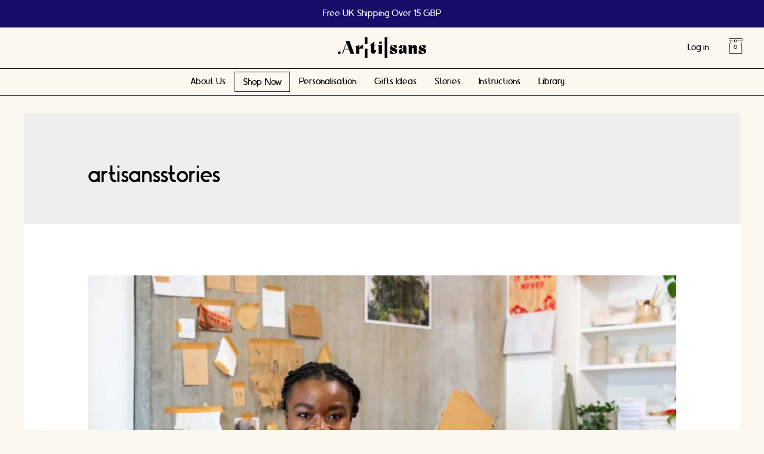

--- FILE ---
content_type: text/css; charset=UTF-8
request_url: https://daily.artisans.life/wp-content/themes/astra-child/style.css?ver=6.0.11
body_size: -168
content:
/*
Theme Name: Astra Child
Template: astra
*/



--- FILE ---
content_type: text/css; charset=UTF-8
request_url: https://daily.artisans.life/wp-content/themes/astra-child/assets/css/artisans-global.css?ver=1768881880
body_size: 417
content:
/*
* ----------------------------------------------------------------------------
* Fonts
* ----------------------------------------------------------------------------
*/

@font-face {
	font-family: 'Avocado Sans Regular';
	src: url('../fonts/avocado_sans_regular-webfont.woff2') format('woff2'),
		url('../fonts/avocado_sans_regular-webfont.woff') format('woff');
	font-weight: normal;
	font-style: normal;

}

@font-face {
	font-family: 'Avocado Sans Thin';
	src: url('../fonts/avocado_sans_thin-webfont.woff2') format('woff2'),
		url('../fonts/avocado_sans_thin-webfont.woff') format('woff');
	font-weight: normal;
	font-style: normal;

}


@font-face {
	font-family: "Dosis SemiBold";
	src: url('../fonts/dosis-semibold.otf') format("opentype")
}

body, h1, h2, h3, h4, h5, h6, button {
	font-family: 'Avocado Sans Regular', sans-serif !important;
}


/*
* ----------------------------------------------------------------------------
* Styling
* ----------------------------------------------------------------------------
*/

h1, h2, h3, h4, h5, .f--heading {
	font-weight: 500 !important;
}

a {
	color: #000 !important;
	outline: none !important;
}

a:hover, a:focus {
	color: #160e69 !important;
}

.entry-content a {
	text-decoration: underline;
}


/*
* ----------------------------------------------------------------------------
* Search Form
* ----------------------------------------------------------------------------
*/

.search-form {
	position: relative;
}

.search-form label {
	width: 100%;
	margin-bottom: 15px;
}

.search-form .search-field {
	width: 100%;
	font-size: 14px;
	background: transparent !important;
	border-color: #000 !important;
	padding: 5px 10px;
	outline: none !important;
}

.search-form button.search-submit {
	position: absolute;
	top: calc(50% - 16px);
	right: 10px;
	line-height: 1;
	background: transparent;
	border: 0;
	padding: 0;
}

.search-form svg {
	fill: #000;
	margin: 0 !important;
}

.search-form input.search-submit {
	display: none;
}

.ast-separate-container .error-404,
.ast-separate-container .no-results {
    background-color: transparent;
}


/**
* ----------------------------------------------------------------------------
* Desktop
* ----------------------------------------------------------------------------
*/

@media (min-width: 1200px){
	.ast-container {
		max-width: 100%;
		padding-left: 40px;
		padding-right: 40px;
	}	
}
@media (min-width: 922px) {
	.site-content {
		margin-top: 142px;
	}

	.ast-separate-container #primary {
		padding: 30px 0;
		margin: 0;
	}
}



/**
* ----------------------------------------------------------------------------
* Mobile
* ----------------------------------------------------------------------------
*/

@media (max-width: 921px) {
	.site-content {
		margin-top: 115px;
	}

	.ast-container {
		padding-left: 20px !important;
		padding-right: 20px !important;
	}
	
	.ast-separate-container #primary {
        padding-top: 0;    
	}
}

@media (max-width: 767px) {
	.search-form .search-field {
		font-size: 16px;
	}
}   

--- FILE ---
content_type: text/css; charset=UTF-8
request_url: https://daily.artisans.life/wp-content/themes/astra-child/assets/css/artisans-header.css?ver=1768881880
body_size: 1721
content:
/*
* ----------------------------------------------------------------------------
* Header
* ----------------------------------------------------------------------------
*/

.site-header {
    position: fixed;
    top: 0;
    left: 0;
    width: 100%;
    transform: translateY(0px);
    transition: transform 0.3s linear;
}

@media (min-width: 1024px) {
    .shop-menu a {
        border: 1px solid;
        padding: 6px 13px 4px !important;
    }
}

/*
* ----------------------------------------------------------------------------
* Announcement Bar
* ----------------------------------------------------------------------------
*/

.announcement-bar-wrapper {
    font-size: 16px;
    line-height: 1;
    color: #fff;
    background-color: #160e69;
    text-align: center;
    padding: 15px;
}

.announcement-bar-wrapper a {
    line-height: 1;
    color: #fff !important;
    text-decoration: none !important;
}

/*
* ----------------------------------------------------------------------------
* Primary Header
* ----------------------------------------------------------------------------
*/

.site-header .ast-primary-header-bar {
    max-width: 100%;
    background-color: #fcf8ef;
    border-bottom: 0;
    /* 	background-image: url('/wp-content/uploads/2021/05/Cloud_banner.svg'); */
    background-position: 24vw 25px;
    background-size: 50%;
    background-repeat: no-repeat;
    padding: 25px 40px 40px;
    margin: auto;
}

.site-header.sticky .ast-primary-header-bar {
    background-image: none;
    padding-top: 5px;
    padding-bottom: 5px;
}

.site-header .ast-primary-header-bar .site-primary-header-wrap {
    min-height: auto;
    padding: 0 !important;
}

.site-header .ast-primary-header-bar .site-branding {
    padding: 0;
}

.ast-desktop .ast-primary-header-bar .main-header-menu > .menu-item {
    line-height: 24px;
}

.ast-desktop .ast-primary-header-bar .main-header-menu > .menu-item > .menu-link {
    line-height: 1.4;
    padding: 0 15px;
}

@media (min-width: 1200px) {
    .ast-desktop .ast-primary-header-bar .main-header-menu > .menu-item:first-child > .menu-link {
        padding-left: 0;
    }
}

/* .ast-desktop .ast-primary-header-bar .main-header-menu > .menu-item.menu-cart > .menu-link {
    font-size: 0;
    width: 26px;
    height: 26px;
    background-image: url("/wp-content/uploads/2021/05/basket_icon.png");
    background-size: contain;
    background-position: center;
    background-repeat: no-repeat;
    margin-left: 15px;
    margin-bottom: 5px;
    padding: 0;
} */

.site-header
    > #ast-desktop-header
    > .ast-above-header-wrap
    > .ast-above-header-bar
    .site-header-above-section-right
    .ast-builder-menu
    nav
    .menu-cart
    > .menu-link {
    font-size: 0;
    width: 26px;
    height: 26px;
    background-image: url("/wp-content/uploads/2021/05/basket_icon.png");
    background-size: contain;
    background-position: center;
    background-repeat: no-repeat;
    margin-left: 15px;
    margin-bottom: 5px;
    padding: 0;
}

/* .ast-desktop .ast-primary-header-bar .main-header-menu > .menu-item.menu-cart > .menu-link::before {
    content: "0";
    font-size: 10px;
    position: absolute;
    left: calc(26px / 2 + 12px);
    top: 8px;
} */

.site-header
    > #ast-desktop-header
    > .ast-above-header-wrap
    > .ast-above-header-bar
    .site-header-above-section-right
    .ast-builder-menu
    nav
    .menu-cart
    > .menu-link::before {
    content: "0";
    font-size: 10px;
    position: absolute;
    left: calc(26px / 2 + 12px);
    top: 0px;
}

/**
* ----------------------------------------------------------------------------
* New Header Style 23-06-2023
* ----------------------------------------------------------------------------
*/

.site-header > #ast-desktop-header > .ast-main-header-wrap > div {
    padding: 5px 0px;
    border-top: 1px solid black;
    border-bottom: 1px solid black;
}

.site-header
    > #ast-desktop-header
    > .ast-main-header-wrap
    > .ast-primary-header-bar
    > div
    > div
    > div
    > .ast-builder-menu
    > div
    > div
    > nav
    > div
    > ul {
    display: flex;
    gap: 28px;
}

/**
* ----------------------------------------------------------------------------
* Large Screen
* ----------------------------------------------------------------------------
*/

@media (min-width: 1600px) {
    .site-header .ast-primary-header-bar {
        max-width: 1820px;
        background-position: 22vw 10px;
    }
}

/**
* ----------------------------------------------------------------------------
* Ipad Pro
* ----------------------------------------------------------------------------
*/

@media (max-width: 1200px) and (min-width: 922px) {
    .site-header .ast-primary-header-bar {
        background-size: 40%;
        background-position: 29vw 40px;
    }
}

/**
* ----------------------------------------------------------------------------
* Mobile
* ----------------------------------------------------------------------------
*/

@media (max-width: 921px) {
    body.ast-main-header-nav-open {
        overflow: hidden;
    }

    .site-header .ast-primary-header-bar {
        background-image: none;
        padding: 15px 25px !important;
    }

    .ast-mobile-header-wrap .ast-button-wrap .menu-toggle.main-header-menu-toggle {
        padding: 0;
    }

    [data-section="section-header-mobile-trigger"] .ast-button-wrap .mobile-menu-toggle-icon .ast-mobile-svg {
        width: 35px;
        height: 35px;
        fill: #000;
    }

    .mobile-menu-cart a {
        position: relative;
        display: block;
        font-size: 0;
        width: 26px;
        height: 26px;
        background-image: url(/wp-content/uploads/2021/05/basket_icon.png);
        background-size: contain;
        background-position: center;
        background-repeat: no-repeat;
        padding: 0;
    }

    .mobile-menu-cart a::before {
        content: "0";
        font-size: 10px;
        line-height: 1;
        position: absolute;
        left: 10px;
        top: 11px;
    }

    .ast-mobile-header-wrap .ast-mobile-header-content {
        display: block !important;
    }

    .ast-hfb-header.ast-header-break-point .main-header-bar-navigation {
        display: block !important;
        position: absolute;
        top: 0;
        left: 0;
        width: 85vw;
        height: 100vh;
        background: #fcf9ef;
        padding: 10px 20px;
        box-shadow: inset -6px 0 6px -7px #222;
        transform: translateX(-100vw);
        transition: 0.5s;
        overflow: hidden;
        overflow-y: scroll;
        z-index: 999;
    }

    .ast-hfb-header.ast-header-break-point .site-header.sticky .main-header-bar-navigation {
        height: calc(100vh + 44px);
        padding-top: 50px;
    }

    .ast-hfb-header.ast-header-break-point .main-header-bar-navigation.toggle-on {
        transform: translateX(0);
        transition: 0.5s;
    }

    .ast-header-break-point .ast-mobile-header-wrap .ast-flex.stack-on-mobile {
        border: none;
        padding-bottom: 80px;
    }

    .ast-header-break-point .main-navigation .stack-on-mobile li.close-mobile-menu {
        align-items: flex-end;
        text-align: right;
    }

    .ast-header-break-point .main-navigation .stack-on-mobile li.close-mobile-menu a {
        font-size: 0;
        width: 70px;
        height: 70px;
        background-image: url("/wp-content/uploads/2021/06/XButtonBlack.png");
        background-position: center;
        background-size: contain;
        padding: 0 !important;
    }

    .ast-mobile-header-wrap .ast-mobile-header-content,
    .ast-desktop-header-content,
    .ast-header-break-point .main-header-menu,
    .ast-header-break-point .main-header-menu .sub-menu {
        background: transparent;
    }

    .ast-builder-menu-mobile .main-navigation .menu-item > .menu-link {
        font-size: 24px;
        line-height: 1.6;
        border: none !important;
        padding: 10px !important;
    }

    .ast-builder-menu-mobile .main-navigation .menu-item.menu-item-has-children > .ast-menu-toggle {
        top: 22px;
        right: 30px;
        line-height: 1;
        width: 13px;
        height: 8px;
        background: url(/wp-content/uploads/2021/06/caret-down.png);
        background-repeat: no-repeat;
        background-position: center;
        background-size: contain;
        padding: 0;
        border: none;
        transition: all 0.15s ease;
    }

    .ast-builder-menu-mobile
        .main-navigation
        .menu-item.menu-item-has-children.ast-submenu-expanded
        > .ast-menu-toggle {
        transform: rotate(180deg);
    }

    .ast-header-break-point .ast-icon.icon-arrow svg {
        display: none;
    }

    .ast-header-break-point .main-header-menu li .sub-menu {
        display: block !important;
        height: 0;
        overflow: hidden;
        opacity: 0;
        font-size: 20px;
        padding-left: 20px;
        padding-right: 20px;
        transform: translateY(0);
        transition: 0.5s;
    }

    .ast-header-break-point .main-header-menu li.ast-submenu-expanded .sub-menu {
        height: auto;
        opacity: 1;
        border-top: 1px solid #c3c3c3;
        border-bottom: 1px solid #c3c3c3;
        margin-bottom: 10px;
        transform: translateY(0);
    }

    .ast-header-break-point .main-header-menu .shop-menu-link.ast-submenu-expanded .sub-menu {
        height: 280px;
        overflow-y: scroll;
        overflow-x: hidden;
        text-align: center;
    }

    .ast-header-break-point .main-header-menu .shop-menu-link.ast-submenu-expanded .sub-menu > :nth-child(1) > a,
    .ast-header-break-point .main-header-menu .shop-menu-link.ast-submenu-expanded .sub-menu > :nth-child(2) > a,
    .ast-header-break-point .main-header-menu .shop-menu-link.ast-submenu-expanded .sub-menu > :nth-child(3) > a,
    .ast-header-break-point .main-header-menu .shop-menu-link.ast-submenu-expanded .sub-menu > :nth-child(9) > a {
        text-decoration: underline;
    }
	
	.ast-header-break-point .main-header-menu .shop-menu-link.ast-submenu-expanded .sub-menu  .pound-sign {
		font-family: open sans-serif;
		font-size: 16px;
	}

    .ast-header-break-point .main-header-menu .shop-menu-link.ast-submenu-expanded .sub-menu > :nth-child(3) > a,
    .ast-header-break-point .main-header-menu .shop-menu-link.ast-submenu-expanded .sub-menu > :nth-child(9) > a {
        pointer-events: none;
    }

    .ast-header-break-point .main-header-menu li .sub-menu li:first-child {
        padding-top: 20px;
    }

    .ast-header-break-point .main-header-menu li .sub-menu li:last-child {
        padding-bottom: 20px;
    }

    .ast-header-break-point .main-header-menu li.ast-submenu-expanded > a.menu-link {
        padding-bottom: 20px !important;
    }

    .ast-header-break-point .main-header-menu .sub-menu li a.menu-link {
        font-size: 16px;
        line-height: 32px;
        font-weight: 500;
        padding: 5px 10px !important;
    }

    .ast-header-break-point .main-header-menu .sub-menu li a.menu-link span.ast-icon svg {
        display: none;
    }

    .ast-header-break-point .main-navigation .stack-on-mobile li.login-mobile-menu {
        position: relative;
        margin-top: 80px;
    }

    .ast-header-break-point .main-navigation .stack-on-mobile li.login-mobile-menu::before {
        content: "";
        width: calc(100% + 1.25rem * 2);
        height: calc(37 / 300 * 100vw);
        background-image: url("/wp-content/uploads/2021/06/Mobile_Thread_Breaker.svg");
        background-size: cover;
        position: absolute;
        top: -5rem;
        left: -1.25rem;
    }

    .ast-header-break-point .main-navigation .stack-on-mobile li.login-mobile-menu a,
    .ast-header-break-point .main-navigation .stack-on-mobile li.register-mobile-menu a {
        font-size: 16px;
        line-height: 1;
        font-weight: 500;
        padding: 10px !important;
    }
}

@media (max-width: 500px) {
    .site-logo-img img {
        max-width: 125px !important;
    }
}


--- FILE ---
content_type: text/css; charset=UTF-8
request_url: https://daily.artisans.life/wp-content/themes/astra-child/assets/css/artisans-footer.css?ver=1768881880
body_size: 224
content:
.site-footer > .ast-builder-grid-row-container {
	min-height: auto;
    background-color: transparent;
    border: 0;
    padding: 40px 0;
}

.site-footer > .ast-builder-grid-row-container:last-child {
    border-top: 1px solid #000;
}

.site-footer-below-section-1.site-footer-section {
    display: flex;
    align-items: center;
    justify-content: center;
}

.site-footer-below-section-1.site-footer-section > div {
    width: auto;
    margin-bottom: 0;
}

.ast-footer-copyright p {
    display: flex;
    align-items: center;
    margin-right: 20px;
}

.ast-footer-copyright img {
    width: 100px;
    margin-left: 10px;
    margin-right: 40px;
}

.ast-footer-copyright a {
    text-decoration: underline;
    padding-left: 5px;
}


/**
 * ----------------------------------------------------------------------------
 * Ipad
 * ----------------------------------------------------------------------------
 */

@media (max-width: 1220px) and (min-width: 965px) {
    .ast-footer-copyright img {
        margin-right: 20px;
    }

    .ast-footer-copyright p {
        font-size: 14px;
        margin-right: 7.5px;
    }

    #astra-footer-menu {
        display: flex;
    }

    #astra-footer-menu .menu-item > a {
        font-size: 14px;
        padding-left: 7.5px;
        padding-right: 7.5px;
    }
}

@media (max-width: 964px) and (min-width: 768px) {
    .footer-social-inner-wrap {
        display: flex;
    }

    .site-footer-below-section-1.site-footer-section {
        display: block;
    }

    .ast-footer-copyright p {
        font-size: 14px;
        justify-content: center;
        margin-right: 10px;
        margin-bottom: 15px;
    }

    #astra-footer-menu {
        display: flex;
    }
    
    #astra-footer-menu .menu-item > a {
        font-size: 14px;
        padding-left: 10px;
        padding-right: 10px;
    }
}

/**
 * ----------------------------------------------------------------------------
 * Mobile
 * ----------------------------------------------------------------------------
 */

@media (max-width: 767px) {
    .site-footer {
        padding: 25px 10px !important;
    }

    .site-footer > .ast-builder-grid-row-container {
        padding: 0 10px !important;
    }

    .site-footer .site-footer-primary-section-2 {
        padding-bottom: 15px;
        margin-bottom: 0 !important;
    }

    .ast-footer-copyright p {
        font-size: 13px;
        margin: 25px 0 20px;
    }

    #astra-footer-menu {
        display: flex;
        flex-wrap: wrap;
    }

    #astra-footer-menu li.menu-item {
        width: 50%;
    }

    #astra-footer-menu .menu-item > a {
        width: 100%;
        font-size: 13px;
        padding: 5px;
    }
}

--- FILE ---
content_type: text/css; charset=UTF-8
request_url: https://daily.artisans.life/wp-content/themes/astra-child/assets/css/artisans-stories.css?ver=1768881880
body_size: 861
content:
.category-header {
    display: flex;
    justify-content: space-between;
    margin-bottom: 40px !important;
}

h1.entry-title {
    font-size: 1.85rem;
    line-height: 1.4;
    margin-bottom: 40px;
}

.category-header .entry-title {
    margin-bottom: 0;
}

.category-header .menu {
    display: flex;
    list-style: none;
    margin: 0 -15px;
}

.category-header .menu > li > a {
    font-size: 14px;
    padding-left: 15px;
    padding-right: 15px;
}

.category-header .menu > .current-menu-item a {
    text-decoration: underline;
}

.story-thumbnail {
    width: 100%;
    height: calc(20vw - 20px);
    object-fit: cover;
}

.story-title {
    font-size: 1.2rem;
    line-height: 1.25;
    padding: 20px 0 15px;
    margin: 0;
}

.story-link:hover {
    text-decoration: none;
}

.story-link:hover .story-title {
    color: #160e69;
}

.story-meta {
	display: flex;
	align-items: center;
	justify-content: space-between;
    font-size: .9rem;
    margin-bottom: 15px;
}

.story-author a {
    text-transform: capitalize;
    text-decoration: underline;
}

.story-author a:hover {
    text-decoration: none;
}

.story-excerpt {
    font-size: .9rem;
	display: -webkit-box;
    text-overflow: ellipsis;
	-webkit-line-clamp: 2;
	-webkit-box-orient: vertical;
	overflow: hidden;
    margin-bottom: 15px;
}

.story-excerpt .read-more {
    display: none;
}

.story-read-more a {
	display: flex;
    align-items: center;
    font-size: .9rem;
    line-height: 1.5rem;
    text-decoration: none !important;
    margin-bottom: 30px;
}

.story-read-more a::after {
    content: "";
    width: 25px;
    height: calc(599/618 * 25px);
    background-image: url(/wp-content/uploads/2021/05/ArrowRightBlack.png);
    background-position: center;
    background-size: contain;
    background-repeat: no-repeat;
    margin-left: 5px;
}

.story-read-more a:hover::after {
	background-image: url('/wp-content/uploads/2021/05/ArrowRightBlue.png');
}

.load-more-wrapper {
    display: flex;
    align-items: center;
    justify-content: center;
	margin-top: 50px;
	margin-bottom: 30px;
}

.load-more-btn,
.load-more-btn:focus,
.load-more-btn:active {
	min-width: 250px;
    display: inline-block;
    font-size: 16px;
    line-height: 1.6;
    background: #160e69;
    border: 2px solid #160e69;
    color: #fff !important;
    padding: 7.5px 20px;
}

.load-more-btn:hover {
    text-decoration: none;
}

.load-more-btn[disabled="disabled"] {
    opacity: 0.7;
    pointer-events: none;
}

.stories-no-resuts {
    width: 100%;
    text-align: center;
    margin-top: 50px;
}

.stories-no-resuts span {
	min-width: 250px;
    display: inline-block;
    border: 1px solid #000;
    padding: 10px 15px;
}

.artisans-loader {
    width: 30px;
    height: 30px;
	border: 3px solid #e3ddce;
    border-top: 3px solid #160e69;
    border-radius: 50%;
    margin-left: 20px;
    -webkit-animation: spin 1s linear infinite;
    animation: spin 1s linear infinite;
}

@-webkit-keyframes spin {
  0% { 
    -webkit-transform: rotate(0deg);
    -ms-transform: rotate(0deg);
    transform: rotate(0deg);
  }

  100% {
    -webkit-transform: rotate(360deg);
    -ms-transform: rotate(360deg);
    transform: rotate(360deg);
  }
}

@keyframes spin {
  0% { 
    -webkit-transform: rotate(0deg);
    -ms-transform: rotate(0deg);
    transform: rotate(0deg);
  }

  100% {
    -webkit-transform: rotate(360deg);
    -ms-transform: rotate(360deg);
    transform: rotate(360deg);
  }
}

.no-posts {
    margin: 40px 0;
}


/**
 * ----------------------------------------------------------------------------
 * Desktop
 * ----------------------------------------------------------------------------
 */
@media (min-width: 1024px) {
    .load-more-btn:hover {
        background: #000;
        border-color: #000;
        color: #fff !important;
    }
} 



/**
 * ----------------------------------------------------------------------------
 * Ipad
 * ----------------------------------------------------------------------------
 */

@media (max-width: 1023px) and (min-width: 768px) {
    .stories-wrapper > .row > .col-md-4 {
        flex: 0 0 50%;
        max-width: 50%;
    }
}


/**
 * ----------------------------------------------------------------------------
 * Mobile
 * ----------------------------------------------------------------------------
 */

@media (max-width: 768px) {
	.story-thumbnail{
		height: calc(1314/1944 * 50vw - 14.28571% - 80px);
	}	
	
	.story-read-more a {
	    margin-bottom: 40px;    
	}
	
    .category-header {
        flex-direction: column-reverse;
    }
    
    .category-header .entry-title {
        margin-top: 25px;
    }
    
    .category-header .menu {
        margin: 0 -10px;
    }
    
    .category-header .menu > li > a {
        font-size: 15px;
        padding-left: 10px;
        padding-right: 10px;
    }

    .load-more-wrapper,
    .stories-no-resuts {
        margin-top: 30px;
    }
}

--- FILE ---
content_type: text/javascript; charset=UTF-8
request_url: https://daily.artisans.life/wp-content/themes/astra-child/assets/js/artisans-stories.js?ver=1768881880
body_size: 412
content:
jQuery(function($) {

    var ppp = 9; // Post per page
    var pageNumber = 1;
    
    function load_posts(currentPage, currentAuthor, currentCategory, currentSearch) {
        
        pageNumber++;
        
        var postArray =[];
        $(".stories-wrapper").find(".col-md-4").each(function() {
           let id = $(this).attr("data-post-id"); 
           postArray.push(id);
        });
        
        var data = {
            'action': 'more_stories_ajax',
            'ppp': ppp,
            'pageNumber': pageNumber,
            'currentPage': currentPage,
            'currentAuthor': currentAuthor,
            'currentCategory': currentCategory,
            'currentSearch':currentSearch,
            'postArray': postArray
        };

        $.post(artisans_stories.ajaxurl, data, function(response) {
            var res = JSON.parse(response);

            if(res.status === true) {
                $(".stories-wrapper > .row").append(res.content);
                $("#load_more_stories").attr("disabled",false);
                $(".artisans-loader").remove();
            } else {
                $(".stories-wrapper > .row").append('<div class="stories-no-resuts"><span>'+res.content+'</span></div>');
                $("#load_more_stories").attr("disabled",true);
                $(".artisans-loader").remove();
            }

        });
    }

    $("#load_more_stories").on("click",function(){ // When btn is pressed.
        $("#load_more_stories").attr("disabled",true); // Disable the button, temp.
        $(".load-more-wrapper").append('<div class="artisans-loader"></div>');
        $(".stories-no-resuts").remove();
        
        var currentPage     = $(this).attr("data-page");
        var currentAuthor   = $(this).attr("data-author");
        var currentCategory = $(this).attr("data-category");
        var currentSearch   = $(this).attr("data-search");
        
        load_posts(currentPage, currentAuthor, currentCategory, currentSearch);
    });
    
    
    /* Author banner arrow down */
    $(".banner-arrow-down").on("click",function(event){
        event.preventDefault();
        const topBarHeight = $(".announcement-bar-wrapper").outerHeight();
        const headerHeight = $(".site-header").height();
        
        $('html, body').animate({
            scrollTop: $("#author_header").offset().top - headerHeight + topBarHeight
        }, 2000);
    });
    /* /Author banner arrow down */

});

--- FILE ---
content_type: text/javascript; charset=UTF-8
request_url: https://daily.artisans.life/wp-content/themes/astra-child/assets/js/artisans-global.js?ver=1768881880
body_size: 326
content:
jQuery(function($) {
    
    /* Header logo link */
    $(".custom-logo-link").attr("href", "https://artisans.life/");
    /* /Header logo link */
    
    
    /* Sticky header */
    const windowWidth = $(window).width();
    const topBarHeight = $(".announcement-bar-wrapper").outerHeight();
    const header = $(".site-header");
    const headerHeight = $(".site-header").height();
    
    $(".site-content").css('margin-top', headerHeight);

    $(window).scroll(function() {
        var scroll = $(window).scrollTop();

        header.css({
          willChange: 'position, transform',
        });

        if(scroll > topBarHeight) {
          header.css({
            transform: 'translateY(' + (topBarHeight * -1) + 'px)',
          });
          header.css('will-change', '');
          header.addClass('sticky');
        } else {
          header.css({
            transform: 'translateY(0)',
          });
          header.removeClass('sticky');
        }
    });
    /* /Sticky header */
  
  
  	/* Change announcement text after every 3s */
    var announcementText = $(".announcement-bar-message");
    var textIndex = -1;
    function showNextText() {
      ++textIndex;
      announcementText.eq(textIndex % announcementText.length)
      .fadeIn(1000)
      .delay(1000)
      .fadeOut(1000, showNextText);
    }
    showNextText();
  	/* /Change announcement text after every 3s */


    /* Mobile menu */
    if(windowWidth < 922) {
        $(".main-navigation li.close-mobile-menu a").on("click", function() {
//             $(".ast-mobile-menu-trigger-minimal").trigger("click");
               $("#ast-mobile-header .ast-mobile-menu-trigger-minimal").trigger("click");
         
        });
        
        $(".main-navigation ul .menu-item-has-children .menu-link").on("click", function() {
            $(".main-navigation ul .menu-item .menu-link").not(this).parent().removeClass("ast-submenu-expanded");
            $(this).parent().toggleClass("ast-submenu-expanded");
        });
    }
    /* /Mobile menu */


});